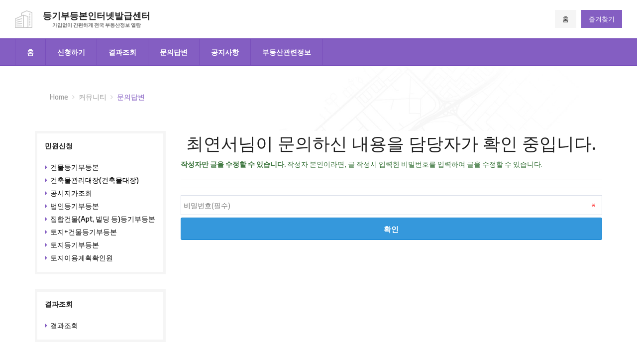

--- FILE ---
content_type: text/html; charset=utf-8
request_url: https://okminwon.kr/bbs/password.php?w=u&bo_table=qna&wr_id=4509&page=
body_size: 28329
content:
<!doctype html>
<html lang="ko" id="html_wrap">
<head>
<meta charset="utf-8">
<link rel="canonical" href="https://www.okminwon.kr/board.php?qna&wr_id=4509" />
<meta property="og:type" content="website">
<meta property="og:url" content="https://www.okminwon.kr/bbs/password.php?w=u&bo_table=qna&wr_id=4509&page=" >
<meta property="og:site_name" content="등기부등본인터넷발급" >
<meta property="og:title" content="법인등기부등본 문의드립니다." >
<meta property="og:image" content="https://okminwon.kr/theme/wminwon/img/logo.png" >
<meta property="og:description" content="[질문] 안녕하세요.

법인등기부등본 '발급용도' 관련하여 문의드립니다.

발급용도 1) 열람용  2) 발급용 으로 구분하여 발급이 가능한데
혹시 용도별로 확인가능한 항목이 다를까요?

공공기관 제출용도로 발급하려 합니다 ![답변] 열람용과 발급용 내용은 같습니다. 공공기관 제출용으로 발급원하시면 발급용으로 제출하시면 되고 신청시 남기는 말에 제출용이라고 기재해주시면 됩니다.">
<meta name="description" content="[질문] 안녕하세요.

법인등기부등본 '발급용도' 관련하여 문의드립니다.

발급용도 1) 열람용  2) 발급용 으로 구분하여 발급이 가능한데
혹시 용도별로 확인가능한 항목이 다를까요?

공공기관 제출용도로 발급하려 합니다 ![답변] 열람용과 발급용 내용은 같습니다. 공공기관 제출용으로 발급원하시면 발급용으로 제출하시면 되고 신청시 남기는 말에 제출용이라고 기재해주시면 됩니다.">
<META name="keywords" content="토지, 건물, 법인, 등기부등본, 열람, 발급, 조회, 연말정산, 부동산, 대법원인터넷등기소, 인터넷등기소, 민원24, 등기부등본열람, 토지이용계획확인원열람, 등기부등본발급, 등기부등본인터넷발급, 공시지가, 공시지가조회, 공동주택가격확인서, 법인등기부등본발급, 건물등기부등본발급, 공동주택가격확인서, 건축물대장, 건축물대장발급, 법인등기부등본, 지적도, 등기부등본열람, 토지이용계획확인원, 토지대장, 인터넷등기부등본발급, 개별공시지가, 건축물대장열람, 부동산등기부등본열람, 공동주택공시가격, 건축물관리대장, 등기사항전부증명서, 건물등기부등본, 토지등기부등본, 지적도, 임야도">
<meta name="viewport" content="width=device-width,initial-scale=1.0,minimum-scale=0,maximum-scale=10,user-scalable=yes">
<meta name="HandheldFriendly" content="true">
<meta name="format-detection" content="telephone=no">
<title>법인등기부등본 문의드립니다.</title>

<link rel="stylesheet" href="https://okminwon.kr/theme/wminwon/css/mobile.css?ver=171222">
<link rel="stylesheet" href="https://okminwon.kr/theme/wminwon/mobile/skin/member/basic/style.css?ver=171222">
<!--[if lte IE 8]>
<script src="https://okminwon.kr/js/html5.js"></script>
<![endif]-->
<script>
// 자바스크립트에서 사용하는 전역변수 선언
var g5_url       = "https://okminwon.kr";
var g5_bbs_url   = "https://okminwon.kr/bbs";
var g5_theme_mobile_url = "https://okminwon.kr/theme/wminwon/mobile";
var g5_is_member = "";
var g5_is_admin  = "";
var g5_is_mobile = "1";
var g5_bo_table  = "qna";
var g5_sca       = "";
var g5_editor    = "";
var g5_cookie_domain = ".okminwon.kr";
</script>
<script src="https://okminwon.kr/js/jquery-1.8.3.min.js"></script>
<script src="https://okminwon.kr/js/jquery.menu.js?ver=171222"></script>
<script src="https://okminwon.kr/js/common.js?ver=171222"></script>
<script src="https://okminwon.kr/js/wrest.js?ver=171222"></script>
<script src="https://okminwon.kr/js/placeholders.min.js"></script>
<link rel="stylesheet" href="https://okminwon.kr/js/font-awesome/css/font-awesome.min.css">
<link href="https://okminwon.kr/theme/wminwon/js/swiper/swiper.min.css" rel="stylesheet">
<script src="https://okminwon.kr/theme/wminwon/js/swiper/swiper.jquery.min.js?ver=171222"></script>
<script src="https://okminwon.kr/theme/wminwon/js/swiper/swiper.extend.user.js?ver=171222"></script>
<script src="https://okminwon.kr/theme/wminwon/js/theme_common.js"></script>

<script src="https://okminwon.kr/js/modernizr.custom.70111.js"></script>

    <!-- Favicon -->
    <link rel="shortcut icon" href="https://okminwon.kr/theme/wminwon/favicon.ico">

    <!-- Google Fonts -->
    <link href="https://fonts.googleapis.com/css?family=Encode+Sans:400,500,600" rel="stylesheet">

    <!-- CSS Global Compulsory -->
    <link rel="stylesheet" href="https://okminwon.kr/theme/wminwon/assets/vendor/bootstrap/bootstrap.min.css">

    <!-- CSS Implementing Plugins -->
    <link rel="stylesheet" href="https://okminwon.kr/theme/wminwon/assets/vendor/icon-awesome/css/font-awesome.min.css">
    <link rel="stylesheet" href="https://okminwon.kr/theme/wminwon/assets/vendor/icon-line/css/simple-line-icons.css">
    <link rel="stylesheet" href="https://okminwon.kr/theme/wminwon/assets/vendor/icon-line-pro/style.css">
    <link rel="stylesheet" href="https://okminwon.kr/theme/wminwon/assets/vendor/icon-hs/style.css">
    <link rel="stylesheet" href="https://okminwon.kr/theme/wminwon/assets/vendor/animate.css">
    <link rel="stylesheet" href="https://okminwon.kr/theme/wminwon/assets/vendor/hs-megamenu/src/hs.megamenu.css">
    <link rel="stylesheet" href="https://okminwon.kr/theme/wminwon/assets/vendor/hamburgers/hamburgers.min.css">
    <link rel="stylesheet" href="https://okminwon.kr/theme/wminwon/assets/vendor/chosen/chosen.css">
    <link rel="stylesheet" href="https://okminwon.kr/theme/wminwon/assets/vendor/slick-carousel/slick/slick.css">
    <link rel="stylesheet" href="https://okminwon.kr/theme/wminwon/assets/vendor/fancybox/jquery.fancybox.min.css">

    <!-- CSS Unify Theme -->
    <link rel="stylesheet" href="https://okminwon.kr/theme/wminwon/assets/css/styles.multipage-real-estate.css">

    <!-- CSS Customization -->
    <link rel="stylesheet" href="https://okminwon.kr/theme/wminwon/assets/css/custom.css">

<!-- FAQ 구조화 데이터(JSON-LD) -->
<script type="application/ld+json">
{
    "@context": "https://schema.org",
    "@type": "FAQPage",
    "mainEntity": [{
        "@type": "Question",
        "name": "안녕하세요.

법인등기부등본 "발급용도" 관련하여 문의드립니다.

발급용도 1) 열람용  2) 발급용 으로 구분하여 발급이 가능한데
혹시 용도별로 확인가능한 항목이 다를까요?

공공기관 제출용도로 발급하려 합니다 !",
        "acceptedAnswer": {
            "@type": "Answer",
            "text": "열람용과 발급용 내용은 같습니다. 공공기관 제출용으로 발급원하시면 발급용으로 제출하시면 되고 신청시 남기는 말에 제출용이라고 기재해주시면 됩니다."
        }
    }]
}
</script>
</head>
<body>

    <!-- Header -->
    <header id="js-header" class="u-header u-header--sticky-top u-header--toggle-section u-header--change-appearance"
            data-header-fix-moment="600"
            data-header-fix-effect="slide">
      <div class="u-header__section g-transition-0_5"
           data-header-fix-moment-exclude="g-mt-0"
           data-header-fix-moment-classes="g-mt-minus-73 g-mt-minus-76--md">
        <!-- Topbar -->
        <div class="g-bg-white">
          <div class="container-fluid g-py-15">
            <div class="row align-items-center">
              <div class="col-2 col-md-4 col-lg-2">
                <!-- Logo -->
                <a class="navbar-brand d-flex align-items-center g-color-main text-uppercase g-text-underline--none--hover" href="/">
                  <span class="g-color-text g-font-size-35 g-line-height-0_7 g-opacity-0_4 mr-4"><i class="icon-real-estate-066 u-line-icon-pro"></i></span>
                  <span class="g-font-weight-600 g-line-height-1_4">
                    등기부등본인터넷발급센터
                    <span class="d-block g-color-text g-font-size-10 text-center">가입없이 간편하게 전국 부동산정보 열람</span>
                  </span>
                </a>
                <!-- End Logo -->
              </div>


              <div class="col-10 col-md-8 col-lg-6 ml-auto">
                <!-- List -->
                <ul class="list-inline float-right mb-0">
                  <li class="list-inline-item">
                    <a class="g-hidden-sm-down u-link-v5 g-color-main g-color-white--hover g-bg-secondary g-bg-primary-dark-v1--hover g-font-weight-500 g-px-15 g-py-10" href="/">홈</a>
                  </li>
                  <li class="list-inline-item">
                    <a class="g-hidden-sm-down u-link-v5 g-color-white g-bg-primary g-bg-primary-dark-v1--hover g-font-weight-500 g-px-15 g-py-10" href="#"  onClick="{window.external.AddFavorite('https://www.okminwon.kr', '등기부등본인터넷발급센터')}">즐겨찾기</a>
                  </li>
                </ul>
                <!-- End List -->
              </div>
            </div>
          </div>
        </div>
        <!-- End Topbar -->

        <nav class="js-mega-menu navbar navbar-expand-lg g-brd-y g-brd-2 g-brd-primary-dark-v1 g-bg-primary g-pa-0">
          <div class="container-fluid">
            <!-- Responsive Toggle Button -->
            <button class="navbar-toggler navbar-toggler-right btn g-line-height-1 g-brd-none g-pa-0" type="button"
                    aria-label="Toggle navigation"
                    aria-expanded="false"
                    aria-controls="navBar"
                    data-toggle="collapse"
                    data-target="#navBar">
              <span class="hamburger hamburger--slider g-px-0" style="margin: 0px; padding: 0px; border: 0px; ">
                <span class="hamburger-box">
                  <span class="hamburger-inner"></span>
                </span>
              </span>
            </button>
            <!-- End Responsive Toggle Button -->



            <!-- Navigation -->
            <div id="navBar" class="collapse navbar-collapse align-items-center order-lg-last g-brd-top g-brd-none--lg g-brd-primary-dark-v1">
              <ul class="navbar-nav g-py-30 g-py-0--lg">
                <li class="nav-item">
                  <a class="nav-link g-color-white g-brd-x--lg g-brd-primary-dark-v1 g-bg-primary-dark-v1--hover g-font-weight-600 g-font-size-default g-px-17 g-px-23--xl g-py-15" href="/">홈</a>
                </li>
                <li class="nav-item">
                  <a class="nav-link g-color-white g-brd-right--lg g-brd-primary-dark-v1 g-bg-primary-dark-v1--hover g-font-weight-600 g-font-size-default g-px-17 g-px-23--xl g-py-15" href="/web/form.html">신청하기</a>
                </li>
                <li class="nav-item">
                  <a class="nav-link g-color-white g-brd-right--lg g-brd-primary-dark-v1 g-bg-primary-dark-v1--hover g-font-weight-600 g-font-size-default g-px-17 g-px-23--xl g-py-15" href="/web/result.html">결과조회</a>
                </li>
                <li class="nav-item">
                  <a class="nav-link g-color-white g-brd-right--lg g-brd-primary-dark-v1 g-bg-primary-dark-v1--hover g-font-weight-600 g-font-size-default g-px-17 g-px-23--xl g-py-15" href="/bbs/board.php?bo_table=qna">문의답변</a>
                </li>
                <li class="nav-item">
                  <a class="nav-link g-color-white g-brd-right--lg g-brd-primary-dark-v1 g-bg-primary-dark-v1--hover g-font-weight-600 g-font-size-default g-px-17 g-px-23--xl g-py-15" href="/bbs/board.php?bo_table=notice">공지사항</a>
                </li>
                <li class="nav-item">
                  <a class="nav-link g-color-white g-brd-right--lg g-brd-primary-dark-v1 g-bg-primary-dark-v1--hover g-font-weight-600 g-font-size-default g-px-17 g-px-23--xl g-py-15" href="/bbs/board.php?bo_table=data">부동산관련정보</a>
                </li>
              </ul>
            </div>
            <!-- End Navigation -->
          </div>
        </nav>
      </div>
    </header>
    <!-- End Header -->
    

	<main>
<div id="wrapper">
    <div id="container_wr">
   
    <div id="container">
	    
	
	<div class='g-px-0'>
<!-- Agent -->
      <div class="container g-pb-30 g-px-0">
	  <!-- Breadcrumbs & Search -->
      <div class="g-bg-cover g-bg-pos-top-center g-bg-img-hero" style="background-image: url(https://okminwon.kr/theme/wminwon/assets/img/bg/map-sketch.jpg);">
        <div class="g-pos-rel g-z-index-1">
          <!-- Breadcrumbs -->
          <div class="container-fluid g-py-50">
            <ul class="u-list-inline g-font-weight-500 mb-2">
              <li class="list-inline-item g-mr-5">
                <a class="u-link-v5 g-color-gray-dark-v5 g-color-main--hover" href="#">Home</a>
                <i class="g-color-gray-light-v2 g-ml-5 fa fa-angle-right"></i>
              </li>
              <li class="list-inline-item g-mr-5">
                <a class="u-link-v5 g-color-gray-dark-v5 g-color-main--hover" href="#">커뮤니티</a>
                <i class="g-color-gray-light-v2 g-ml-5 fa fa-angle-right"></i>
              </li>
              <li class="list-inline-item g-color-primary">
                <span>문의답변</span>
              </li>
            </ul>
          </div>
          <!-- End Breadcrumbs -->
        </div>
      </div>
      <!-- End Breadcrumbs & Search -->
        <div class="row justify-content-center">
          <div class="col-lg-9 order-lg-2 g-mb-70">
	
<div id="pw_confirm" class="mbskin">
    <h1>최연서님이 문의하신 내용을 담당자가 확인 중입니다.</h1>
    <p>
                <strong>작성자만 글을 수정할 수 있습니다.</strong>
        작성자 본인이라면, 글 작성시 입력한 비밀번호를 입력하여 글을 수정할 수 있습니다.
            </p>

    <form name="fboardpassword" action="https://okminwon.kr/bbs/write.php" method="post">
    <input type="hidden" name="w" value="u">
    <input type="hidden" name="bo_table" value="qna">
    <input type="hidden" name="wr_id" value="4509">
    <input type="hidden" name="comment_id" value="">
    <input type="hidden" name="sfl" value="">
    <input type="hidden" name="stx" value="">
    <input type="hidden" name="page" value="0">

    <fieldset>
        <input type="password" name="wr_password" id="pw_wr_password"  placeholder="비밀번호(필수)" required class="frm_input required" maxLength="20">
        <button type="submit" class="btn_submit">확인</button>
    </fieldset>
    </form>
</div>
	          </div>

          <div class="col-md-5 col-lg-3 order-lg-1 g-mb-70">
            <!-- Property Status -->
            <div class="g-bg-secondary g-pa-5 g-mb-30">
              <div class="g-bg-white g-pa-15">
                <h2 class="h6 g-font-weight-600 mb-4">민원신청</h2>

                <ul class="list-unstyled g-font-weight-500 mb-0">
	                                <li class="g-py-2 g-black">
                    <a href="/web/form.html"><i class="mr-1 fa fa-caret-right"></i> <span style="color: black;">건물등기부등본</span></a>
                  </li>
                                    <li class="g-py-2 g-black">
                    <a href="/web/form.html"><i class="mr-1 fa fa-caret-right"></i> <span style="color: black;">건축물관리대장(건축물대장)</span></a>
                  </li>
                                    <li class="g-py-2 g-black">
                    <a href="/web/form.html"><i class="mr-1 fa fa-caret-right"></i> <span style="color: black;">공시지가조회</span></a>
                  </li>
                                    <li class="g-py-2 g-black">
                    <a href="/web/form.html"><i class="mr-1 fa fa-caret-right"></i> <span style="color: black;">법인등기부등본</span></a>
                  </li>
                                    <li class="g-py-2 g-black">
                    <a href="/web/form.html"><i class="mr-1 fa fa-caret-right"></i> <span style="color: black;">집합건물(Apt, 빌딩 등)등기부등본</span></a>
                  </li>
                                    <li class="g-py-2 g-black">
                    <a href="/web/form.html"><i class="mr-1 fa fa-caret-right"></i> <span style="color: black;">토지+건물등기부등본</span></a>
                  </li>
                                    <li class="g-py-2 g-black">
                    <a href="/web/form.html"><i class="mr-1 fa fa-caret-right"></i> <span style="color: black;">토지등기부등본</span></a>
                  </li>
                                    <li class="g-py-2 g-black">
                    <a href="/web/form.html"><i class="mr-1 fa fa-caret-right"></i> <span style="color: black;">토지이용계획확인원</span></a>
                  </li>
                                  </ul>
              </div>
            </div>
            <!-- End Property Status -->

            <!-- Property Type -->
            <div class="g-bg-secondary g-pa-5 g-mb-30">
              <div class="g-bg-white g-pa-15">
                <h2 class="h6 g-font-weight-600 mb-4">결과조회</h2>

                <ul class="list-unstyled g-font-weight-500 mb-0">
                  <li class="g-py-2">
                    <a href="/web/result.html"><i class="mr-1 fa fa-caret-right"></i> <span style="color: black;">결과조회</span></a>
                  </li>
                </ul>
              </div>
            </div>
            <!-- End Property Type -->
            
            <!-- Property Type -->
            <div class="g-bg-secondary g-pa-5 g-mb-30">
              <div class="g-bg-white g-pa-15">
                <h2 class="h6 g-font-weight-600 mb-4">커뮤니티</h2>

                <ul class="list-unstyled g-font-weight-500 mb-0">
                  <li class="g-py-2">
                    <a href="/bbs/board.php?bo_table=notice"><i class="mr-1 fa fa-caret-right"></i> <span style="color: black;">공지사항</span></a>
                                        <span class="float-right g-color-gray-dark-v5 g-font-size-13">(5)</span>
                  </li>
                  <li class="g-py-2">
                    <a href="/bbs/board.php?bo_table=qna"><i class="mr-1 fa fa-caret-right"></i> <span style="color: black;">문의답변</span></a>
                                        <span class="float-right g-color-gray-dark-v5 g-font-size-13">(2,157)</span>
                  </li>
                  <li class="g-py-2">
                    <a href="/bbs/board.php?bo_table=info"><i class="mr-1 fa fa-caret-right"></i> <span style="color: black;">부동산관련정보</span></a>
                                        <span class="float-right g-color-gray-dark-v5 g-font-size-13">(6)</span>
                  </li>
                </ul>
              </div>
            </div>
          </div>        </div>
      </div>
      <!-- End Agent -->
	</div>
		
    </div>
</div>

</div>
	</main>


<!-- Footer -->
    <footer class="container g-pt-100 g-pb-70">
      <div class="row">
        <div class="col-md-3 text-center text-md-left g-mb-30">
          <!-- Logo -->
          <a class="d-block d-lg-flex align-items-center g-color-main text-uppercase g-text-underline--none--hover g-mb-30" href="/">
            <span class="g-color-text g-font-size-35 g-line-height-0_7 g-opacity-0_4 mr-4"><i class="icon-real-estate-066 u-line-icon-pro"></i></span>
            <span class="d-block g-font-weight-600 g-line-height-1_4">
              등기부등본인터넷발급센터
              <span class="d-block g-color-text g-font-size-10 text-center">가입없이 간편하게 전국 부동산정보 열람</span>
            </span>
          </a>
          
          <!-- End Logo -->

        </div>

        <div class="col-md-6 text-center g-mb-30">
          <span class="d-block g-color-text g-font-size-13 mb-4">&#169; 등기부등본인터넷발급센터. All Rights Reserved. 2013 - 2018</span>

          <!-- Footer - List -->
          <ul class="list-inline mb-5">
            <li class="list-inline-item mx-3"><a class="u-link-v5 g-color-main g-color-primary--hover g-font-weight-500" href="/web/form.html">신청하기</a></li>
            <li class="list-inline-item mx-3"><a class="u-link-v5 g-color-main g-color-primary--hover g-font-weight-500" href="/web/result.html">결과조회</a></li>
            <li class="list-inline-item mx-3"><a class="u-link-v5 g-color-main g-color-primary--hover g-font-weight-500" href="/bbs/board.php?bo_table=qna">문의답변</a></li>
            <li class="list-inline-item mx-3"><a class="u-link-v5 g-color-main g-color-primary--hover g-font-weight-500" href="/bbs/board.php?bo_table=notice">공지사항</a></li>
            <li class="list-inline-item mx-3"><a class="u-link-v5 g-color-blue g-color-primary--hover g-font-weight-500" href="/web/privacy.html">개인정보취급방침</a></li>
          </ul>
          <!-- End Footer - List -->

          <!-- Go to Top -->
          <a class="js-go-to u-go-to-v3 g-width-40 g-height-40 g-color-primary" href="#"
             data-offset-top="400"
             data-compensation="#js-header"
             data-show-effect="zoomIn">
            <i class="g-brd-gray-light-v3 g-brd-primary--hover rounded-0 fa fa-long-arrow-up"></i>
          </a>
          <!-- End Go to Top -->
        </div>

        <div class="col-md-3 text-center g-mb-30">
                            <span class="d-block g-color-text g-font-size-11 text-center">상호 : <b>등기부등본인터넷발급센터</b></span>
                <span class="d-block g-color-text g-font-size-11 text-center">사업자등록번호 : <b>588-40-01373</b></span>
                <span class="d-block g-color-text g-font-size-11 text-center">통신판매업신고 : <b>2025-서울서초-3409</b></span>
                      <!--<h3 class="g-font-weight-600 g-font-size-13 text-uppercase">Follow us on:</h3>-->

          <!-- Social Icons -->
          <!--<ul class="list-inline mb-0">
            <li class="list-inline-item g-mx-2">
              <a class="u-icon-v2 g-width-35 g-height-35 g-brd-gray-light-v3 g-brd-primary--hover g-color-gray-dark-v5 g-color-white--hover g-bg-transparent g-bg-primary-dark-v1--hover g-font-size-13" href="#">
                <i class="fa fa-facebook"></i>
              </a>
            </li>
            <li class="list-inline-item g-mx-2">
              <a class="u-icon-v2 g-width-35 g-height-35 g-brd-gray-light-v3 g-brd-primary--hover g-color-gray-dark-v5 g-color-white--hover g-bg-transparent g-bg-primary-dark-v1--hover g-font-size-13" href="#">
                <i class="fa fa-twitter"></i>
              </a>
            </li>
            <li class="list-inline-item g-mx-2">
              <a class="u-icon-v2 g-width-35 g-height-35 g-brd-gray-light-v3 g-brd-primary--hover g-color-gray-dark-v5 g-color-white--hover g-bg-transparent g-bg-primary-dark-v1--hover g-font-size-13" href="#">
                <i class="fa fa-tumblr"></i>
              </a>
            </li>
            <li class="list-inline-item g-mx-2">
              <a class="u-icon-v2 g-width-35 g-height-35 g-brd-gray-light-v3 g-brd-primary--hover g-color-gray-dark-v5 g-color-white--hover g-bg-transparent g-bg-primary-dark-v1--hover g-font-size-13" href="#">
                <i class="fa fa-pinterest-p"></i>
              </a>
            </li>
            <li class="list-inline-item g-mx-2">
              <a class="u-icon-v2 g-width-35 g-height-35 g-brd-gray-light-v3 g-brd-primary--hover g-color-gray-dark-v5 g-color-white--hover g-bg-transparent g-bg-primary-dark-v1--hover g-font-size-13" href="#">
                <i class="fa fa-google-plus"></i>
              </a>
            </li>
          </ul>-->
          <!-- End Social Icons -->
        </div>
      </div>
    </footer>
    <!-- End Footer -->
    


    <!-- JS Global Compulsory -->
    <script src="https://okminwon.kr/theme/wminwon/assets/vendor/jquery/jquery.min.js"></script>
    <script src="https://okminwon.kr/theme/wminwon/assets/vendor/jquery-migrate/jquery-migrate.min.js"></script>
    <script src="https://okminwon.kr/theme/wminwon/assets/vendor/popper.min.js"></script>
    <script src="https://okminwon.kr/theme/wminwon/assets/vendor/bootstrap/bootstrap.min.js"></script>

    <!-- JS Implementing Plugins -->
    <script src="https://okminwon.kr/theme/wminwon/assets/vendor/hs-megamenu/src/hs.megamenu.js"></script>
    <script src="https://okminwon.kr/theme/wminwon/assets/vendor/jquery-ui/ui/widget.js"></script>
    <script src="https://okminwon.kr/theme/wminwon/assets/vendor/jquery-ui/ui/widgets/menu.js"></script>
    <script src="https://okminwon.kr/theme/wminwon/assets/vendor/jquery-ui/ui/widgets/mouse.js"></script>
    <script src="https://okminwon.kr/theme/wminwon/assets/vendor/jquery-ui/ui/widgets/slider.js"></script>
    <script src="https://okminwon.kr/theme/wminwon/assets/vendor/chosen/chosen.jquery.js"></script>
    <script src="https://okminwon.kr/theme/wminwon/assets/vendor/slick-carousel/slick/slick.js"></script>
    <script src="https://okminwon.kr/theme/wminwon/assets/vendor/fancybox/jquery.fancybox.min.js"></script>

    <!-- JS Unify -->
    <script src="https://okminwon.kr/theme/wminwon/assets/js/hs.core.js"></script>
    <script src="https://okminwon.kr/theme/wminwon/assets/js/components/hs.header.js"></script>
    <script src="https://okminwon.kr/theme/wminwon/assets/js/helpers/hs.hamburgers.js"></script>
    <script src="https://okminwon.kr/theme/wminwon/assets/js/components/hs.dropdown.js"></script>
    <script src="https://okminwon.kr/theme/wminwon/assets/js/components/hs.slider.js"></script>
    <script src="https://okminwon.kr/theme/wminwon/assets/js/components/hs.select.js"></script>
    <script src="https://okminwon.kr/theme/wminwon/assets/js/components/hs.carousel.js"></script>
    <script src="https://okminwon.kr/theme/wminwon/assets/js/components/hs.popup.js"></script>
    <script src="https://okminwon.kr/theme/wminwon/assets/js/components/hs.go-to.js"></script>

    <!-- JS Customization -->
    <script src="https://okminwon.kr/theme/wminwon/assets/js/custom.js"></script>

    <!-- JS Plugins Init. -->
    <script>
      $(document).on('ready', function () {
        // initialization of header
        $.HSCore.components.HSHeader.init($('#js-header'));
        $.HSCore.helpers.HSHamburgers.init('.hamburger');

        // initialization of HSMegaMenu component
        $('.js-mega-menu').HSMegaMenu({
          event: 'hover',
          pageContainer: $('.container'),
          breakpoint: 991
        });

        // initialization of HSDropdown component
        $.HSCore.components.HSDropdown.init($('[data-dropdown-target]'), {
          afterOpen: function () {
            $(this).find('input[type="search"]').focus();
          }
        });

        // initialization of range slider
        $.HSCore.components.HSSlider.init('#rangeSlider1');

        // initialization of custom select
        $.HSCore.components.HSSelect.init('.js-custom-select');

        // initialization of carousel
        $.HSCore.components.HSCarousel.init('[class*="js-carousel"]');

        // initialization of popups
        $.HSCore.components.HSPopup.init('.js-fancybox');

        // initialization of go to
        $.HSCore.components.HSGoTo.init('.js-go-to');
      });
    </script>




<!-- ie6,7에서 사이드뷰가 게시판 목록에서 아래 사이드뷰에 가려지는 현상 수정 -->
<!--[if lte IE 7]>
<script>
$(function() {
    var $sv_use = $(".sv_use");
    var count = $sv_use.length;

    $sv_use.each(function() {
        $(this).css("z-index", count);
        $(this).css("position", "relative");
        count = count - 1;
    });
});
</script>
<![endif]-->


 

<!-- 공통 적용 스크립트 , 모든 페이지에 노출되도록 설치. 단 전환페이지 설정값보다 항상 하단에 위치해야함 --> 
<script type="text/javascript" src="//wcs.naver.net/wcslog.js"></script>
<script type="text/javascript"> 
if (!wcs_add) var wcs_add={};
wcs_add["wa"] = "s_3fcc02065f3b";
if (!_nasa) var _nasa={};
wcs.inflow();
wcs_do(_nasa);
</script>

</body>
</html>


--- FILE ---
content_type: text/css
request_url: https://okminwon.kr/theme/wminwon/css/mobile.css?ver=171222
body_size: 29428
content:
@charset "utf-8";

/* 초기화 */
html {overflow-y:scroll;height:100%;min-width:320px}
body {margin:0;padding:0;font-size:0.75em;background:#f1f3f6;height:100%}
body, h1, h2, h3, h4, h5, h6, input, button, textarea, select{font-family:'Malgun Gothic', dotum, sans-serif}
html, h1, h2, h3, h4, h5, h6, form, fieldset, img {margin:0;padding:0;border:0}
h1, h2, h3, h4, h5, h6 {font-size:1em}
article, aside, details, figcaption, figure, footer, header, hgroup, menu, nav, section {display:block}
legend {position:absolute;font-size:0;line-height:0;text-indent:-9999em;overflow:hidden}
label, input, button, select, img {vertical-align:middle}
input, button {margin:0;padding:0;font-size:1em}
button {cursor:pointer}
input[type=text], input[type=password], input[type=submit], input[type=image], button {font-size:1em;-webkit-appearance:none}
textarea, select {font-size:1em;font-family:dotum}
textarea {border-radius:0;-webkit-appearance:none}
select {margin:0;background:none}
p {margin:0;padding:0;word-break:break-all}
hr {display:none}
pre {overflow-x:scroll;font-size:1.1em}
a {color:#000;text-decoration:none}
ul,li,dl,dt,dd {list-style:none;padding:0;margin:0}

*, :after, :before {
-webkit-box-sizing:border-box;
-moz-box-sizing:border-box;
box-sizing:border-box
}


/* 팝업레이어 */
#hd_pop {position:relative;width:100%;height:0;margin:0 auto;z-index:1000}
#hd_pop h2 {position:absolute;font-size:0;text-indent:-9999em;line-height:0;overflow:hidden}
.hd_pops {position:absolute;border:1px solid #e9e9e9;background:#fff}
.hd_pops img {max-width:100%;height:auto}
.hd_pops_con {}
.hd_pops_footer {padding:10px 0;background:#000;color:#fff;text-align:right}
.hd_pops_footer button {margin-right:5px;padding:5px 10px;border:0;background:#393939;color:#fff}

/* 상단 레이아웃 */
#hd {position:relative;background:#fff}
#hd:after {display:block;visibility:hidden;clear:both;content:""}
#hd_h1 {position:absolute;font-size:0;text-indent:-9999em;line-height:0;overflow:hidden}

#hd_wrapper {position:relative;margin:0 auto;max-width:1240px;padding:25px 20px;background:#fff}
#hd_wrapper:after {display:block;visibility:hidden;clear:both;content:""}

#logo {float:left;margin-top:10px}

/*gnb 공통*/
.gnb_wrap {background:#1cc48f}
#gnb {position:relative;max-width:1200px;width:100%;margin:0 auto;-webkit-box-shadow:0 4px 4px rgba(0,0,0,0.02);-moz-box-shadow:0 4px 4px rgba(0,0,0,0.02);box-shadow:0 4px 4px rgba(0,0,0,0.02);transition: background 0.1s ease}
#gnb h2 {position:absolute;font-size:0;line-height:0;overflow:hidden}
#gnb_bar {position:relative;padding-left:50px} /*pc, mobile 공통 gnb*/
.gnb_inner {padding:0 20px 0 0;white-space:nowrap;overflow:hidden}

.gnb_1dul {font-size:1.2em;padding:0}
.gnb_1dul:after {display:block;visibility:hidden;clear:both;content:""}
.gnb_1dli {position:relative;display:inline-block;line-height:50px}
.gnb_1da {display:inline;padding:0 10px;font-weight:bold;color:#fff;text-decoration:none;text-align:center;text-overflow:ellipsis;white-space:nowrap}
.gnb_2da {display:inline;padding:0 10px;line-height:40px;color:#0b0b0b;text-align:left;text-decoration:none}
.gnb_2da:hover {background:#f9f9f9;-moz-transition: all 0.3s ease-out;-o-transition: all 0.3s ease-out;transition: all 0.3s ease-out}
.gnb_2da:focus, .gnb_2da:hover {color:#0b0b0b}
.gnb_sl:after {content:"";position:absolute;left:0;bottom:0;width:100%;border-bottom:3px solid #98dcc6}

.gnb_menu_btn {position:absolute;left:0;right:0;width:50px;height:50px;font-size:22px;background:#0fb480;color:#fff;border:0;vertical-align:top;z-index:9}
.gnb_empty {padding:6px 0;width:100%;text-align:center;line-height:2.7em;color:#0b0b0b}
.gnb_empty a {color:#0b0b0b;text-decoration:underline}
.gnb_al_ul .gnb_empty,
.gnb_al_ul .gnb_empty a {color:#555}

/* Mobile gnb */
#gnb .swiper-slide {width:auto}

/* PC gnb */
#gnb_all {display:none;position:absolute;width:100%;z-index:99999}
#gnb_all .gnb_al_ul:after {display:block;visibility:hidden;clear:both;content:""}
#gnb_all .gnb_al_ul {background:#fff;border:1px solid #1cc48f;
-webkit-box-shadow:0 2px 5px rgba(0,0,0,0.1);
-moz-box-shadow:0 2px 5px rgba(0,0,0,0.1);
box-shadow:0 2px 5px rgba(0,0,0,0.1)}
#gnb_all .gnb_al_li {float:left;width:16.6%;min-height:200px;padding:5px;background:#fff;border-bottom:1px solid #f6f7f9}
#gnb_all .gnb_al_li:nth-child(6n) {width:17%;border-right:0}
#gnb_all .gnb_al_li:after {display:block;visibility:hidden;clear:both;content:""}
#gnb_all .gnb_al_li .gnb_al_a {font-size:1.2em;padding:10px;display:block;position:relative;margin-bottom:10px;font-weight:bold;color:#3f4156}
#gnb_all .gnb_al_li li {padding-left:10px;line-height:2em}
#gnb_all .gnb_al_li li i {color:#9ca6cc}
#gnb_all .gnb_al_li li a {color:#555}

.gnb_close_btn {position:absolute;top:-50px;left:0px;width:50px;height:51px;background:#fff;color:#0b0b0b;vertical-align:top;font-size:22px;border:1px solid #1cc48f;border-bottom:0}

/* 검색 */
.hd_sch_wr {display:inline-block;float:left;margin-left:30px}
#hd_sch {text-align:center}
#hd_sch h2 {position:absolute;font-size:0;text-indent:-9999em;line-height:0;overflow:hidden}
#hd_sch form {position:relative}
#hd_sch #sch_stx {width:520px;height:45px;padding-left:10px;border:1px solid #1cc48f;background:#fff}
#hd_sch #sch_submit {position:absolute;top:0;right:0;width:40px;height:45px;border:0;cursor:pointer;color:#1cc48f;background:transparent;font-size:1.25em}

.hd_nb {padding:10px 20px}
.hd_nb:after {display:block;visibility:hidden;clear:both;content:""}
.hd_nb li {font-size:1.083em;font-weight:bold}
.hd_nb li a {display:block;color:#525d71;padding:10px 0;text-align:left}
.hd_nb li i {margin-right:5px;font-size:15px;color:#99abc5}

.hd_nb .hd_visit {position:relative}
.hd_nb .visit_num {display:inline-block;height:18px;line-height:16px;padding:0 5px;border-radius:10px;font-weight:normal;background:#1cc48f;color:#fff;text-align:center}
.hd_nb .visit_btn {position:absolute;right:0;top:10px;display:inline-block;width:20px;height:20px;border:0;background:transparent;color:#000;text-align:right}
.hd_nb .visit_open {background:url('../img/mobile/angle_ico.png') 0 0 no-repeat}
.hd_nb .visit_close {background:url('../img/mobile/angle_ico.png') 0 -20px no-repeat}
.hd_nb .oa_close {display:none}

/* 텍스트 크기 조절 */
#text_size {display:block;margin:0 10px 20px;padding:10px 20px;background:#1cc48f;text-align:center}
#text_size h2 {width:0;height:0;font-size:0;line-height:0;overflow:hidden}
#text_size button {display:inline-block;height:35px;width:35px;margin:0 2px;text-indent:-9999px;border-radius:30px;border:0}

#text_size #size_down {background:url('../img/fct_small.png') #59d0aa center no-repeat;background-size:auto 20px}
#text_size #size_def {background:url('../img/fct_basic.png') #59d0aa center no-repeat;background-size:auto 20px}
#text_size #size_up {background:url('../img/fct_large.png') #59d0aa center no-repeat;background-size:auto 20px}

#text_size #size_down.ft_status,
#text_size #size_def.ft_status,
#text_size #size_up.ft_status {background-color:#fff}

.ts_down2 {font-size:0.67em !important}
.ts_down1 {font-size:0.83em !important}
.ts_def {font-size:1em !important}
.ts_up1 {font-size:1.167em !important}
.ts_up2 {font-size:1.3em !important}


/* 중간 레이아웃 */
#wrapper {}
#wrapper:after {display:block;visibility:hidden;clear:both;content:""}
#container {position:relative;width:100%}
#container_inner {position:relative;margin:0 auto 20px;max-width:1200px}
#container_inner:after {display:block;visibility:hidden;clear:both;content:""}
#container_title {font-size:1.4em;font-weight:bold;padding:0 0 10px;line-height:30px;color:#333}


#tnb {display:inline-block;float:right;margin-top:10px;height:35px}
#tnb > a {display:inline-block;float:left;margin-right:5px;padding:0 10px;line-height:32px;border:1px solid #dbe1e9;border-radius:3px}
#tnb > a.adm_btn {background:#f01227;border:1px solid #f01227;color:#fff}

#gal_tab {clear:both;position:relative;height:auto;margin-bottom:20px;background:#fff;border:1px solid #d9dee9}
#gal_tab:after, #gal_tab h2:after {display:block;visibility:hidden;clear:both;content:""}
#gal_tab h2 {position:relative;display:block;margin-left:15px;padding:15px 0;text-align:left;border-bottom:0;font-size:1.2em;font-weight:bold;cursor:pointer}

#gal_tab .lt_more {position:absolute;top:14px;right:10px;display:block;padding:2px 5px;line-height:15px;color:#17bb9c;border-radius:30px;text-align:center;border:1px solid #17bb9c;font-size:11px;font-weight:bold}
#gal_tab .lt_more:hover {background:#17bb9c;color:#fff;border-color:#13ad90}


/* 모바일 검색창 팝업 */
#m_sch ,
#tnb .sch_more {display:none}

.btn_top li {display:inline-block}
.btn_top a,.btn_top .btn_submit {line-height:30px;padding: 0 10px;border-radius:3px}
.btn_top .btn_cancel,.btn_top .btn_b01 {border:1px solid #ccc;background:none;color:#666;line-height:28px;background:#fff}
.fixed {position:fixed;top:0;right:0;z-index:999}
#container_title.fixed {width:100%}

#con_left {float:left;width:74.5%;min-height:400px;margin-top:20px;margin-right:1.5%}
#con_left #index_content {display:inline-block;width:100%}
#con_right {float:right;width:24%;margin-top:20px;border:1px solid #e6ecef;background:#fff}

.m_side_ct, #user_menu {display:none} /* 1024px 이하 모바일 우측 사이드메뉴 */
.gnb_mobile, #m_gnb_all {display:none} /* 1024px 이하 모바일 좌측 사이드메뉴 */


/*--- 반응형 ---*/

#mobile-indicator {display: none}

@media (max-width:1024px){
	#mobile-indicator {display:block}
	#hd_wrapper, #container {padding:0 2%}
	#con_left {width:100%;padding-right:0}
	#con_right, .hd_sch_wr {display:none}
	.m_side_ct {display:block;float:right;margin:5px 0 0 5px;padding:9px 5px;border:0;background:transparent;font-size:1.4em;vertical-align:baseline}
	#tnb {margin:7px 0}
	#tnb .sch_more {display:block;border:0;padding:5px 8px;background:transparent;font-size:1.4em}

	#m_sch {display:inline-block}
	#m_hd_sch{display:none;position:absolute;top:0;left:0;width:100%;background:#fff;padding-top:10px;z-index:9999;
	-webkit-box-shadow:0 2px 30px rgba(0,0,0,0.4);
	-moz-box-shadow:0 2px 30px rgba(0,0,0,0.4);
	box-shadow:0 2px 30px rgba(0,0,0,0.4)}
	#m_hd_sch form {position:relative;padding:10px}
	#m_hd_sch input {border:1px solid #1cc48f;padding:5px;height:44px;width:100%}
	#m_hd_sch button#sch_submit {position:absolute;right:10px;top:10px;padding:13px;border:0;background:transparent;font-size:1.25em;color:#1cc48f}
	.sch_more_close {width:100%;padding:10px;text-align:center;border:0;background:#f6f9fb;border-bottom:1px solid #e8ebef;border-top:1px solid #e8ebef}

	#logo {margin:5px 0}

	/* 1024px 이하 모바일 우측 사이드메뉴 */
	#user_menu{display:none;position:fixed;top:0;left:0;width:100%;height:100%;cursor:pointer;z-index:9998;background-color:rgba(0, 0, 0, 0.5);overflow-y:auto;-webkit-box-shadow:0 0 5px rgba(55,55,5,0.4);-moz-box-shadow:0 0 5px rgba(55,55,5,0.4);box-shadow:0 0 5px rgba(55,55,5,0.4)}
	#user_menu .user_menu_inner{position:absolute;top:0;right:0;width:280px;height:100%;overflow-y:auto;background:#fff}
	#user_close {position:absolute;top:0;right:280px;height:50px;width:50px;margin:0;font-size:22px;border:0;background:transparent;color:#fff;overflow:hidden}

 	/* PC, Mobile 공통 gnb */
 	#gnb_bar {transition:background 0.1s ease}
	#gnb_1 .gnb_1da,
	#gnb_1 .gnb_2da {display:block}

	/* 1024px 이하 모바일 좌측 사이드메뉴 */
	.bg {display:none;position:fixed;top:0;left:0;width:100%;height:100%;cursor:pointer;z-index:9998;background-color:rgba(0, 0, 0, 0.5);overflow-y:auto;-webkit-box-shadow:0 0 5px rgba(55,55,5,0.4);-moz-box-shadow:0 0 5px rgba(55,55,5,0.4);box-shadow:0 0 5px rgba(55,55,5,0.4)}

	#m_gnb_all .m_gnb_side {position:absolute;top:0;width:280px;height:100%;overflow-y:auto;z-index:9999;background:#fff}
	#m_gnb_all .gnb_1dul {font-size:1.2em;padding:0}
	#m_gnb_all .gnb_1dli {width:100%;position:relative;padding:0;line-height:52px}
	#m_gnb_all .gnb_1dli button {position:absolute;top:5px;right:0;width:40px;height:40px;overflow:hidden;border:0;background:url('../img/mobile/gnb_bg.png') no-repeat center;text-indent:-9999px}
	#m_gnb_all .gnb_1dli button.btn_gnb_cl {background:url('../img/mobile/gnb_bg2.png') no-repeat center}
	#m_gnb_all .gnb_1da {display:block;text-align:left;padding:0 20px;color:#000}

	#m_gnb_all .gnb_2dul {display:none}
	#m_gnb_all .gnb_2da {background:url('../img/mobile/gnb_m_bg.png') 20px center no-repeat;padding-left:35px}

	#m_gnb_close {position:absolute;top:0;left:280px;height:50px;width:50px;margin:0;font-size:22px;border:0;background:transparent;color:#fff;overflow:hidden}

	#m_gnb_empty {padding:20px 0;color:#fff;text-align:center;line-height:2em}
	#m_gnb_empty a {display:inline;text-decoration:underline}
}

@media (max-width:980px){
	#mobile-indicator {display:block}
	#con_left #index_content {margin:0}
}

@media (max-width:720px){
	#mobile-indicator {display:block}
	#hd_wrapper {height:50px}
	#con_left, #con_right {width:100%;margin-top:4%}
	#pc_gnb_all {display:none} /* PC gnb 하위메뉴 팝업 */
	.gnb_mobile {display:block}
	#m_gnb {display:block}
}

@media (max-width:500px){
	#mobile-indicator {display:block}
	#container {padding:0}
	#container_title {padding:0 2% 10px;border-bottom:1px solid #dbdcde}
	#index_content {padding:0 2%}
	#tnb > a.adm_btn {display:none}
	#alarm {position:inherit}
	#my_alarm_list {width:96%;margin:2%}
	#my_alarm_list:after {display:none}
}


/* 하단 레이아웃 */
#ft {border-top:1px solid #d9dee9;padding:0px 10px 10px}
#ft h1 {width:0;height:0;font-size:0;line-height:0;overflow:hidden}
#ft p {margin:0;padding:10px 0;line-height:1.8em}

#ft_copy {padding:10px;line-height:2em;text-align:center;color:#777}
#ft_copy #ft_company {text-align:center}
#ft_copy #ft_company a {display:inline-block;padding:0 5px;line-height:1em;color:#677f91}
#ft_copy #ft_company a:first-child {border:0}
#ft_copy b {color:inherit}
#ft_copy a {color:inherit;text-decoration:none}

#top_btn {position:fixed;bottom:10px;right:10px;width:40px;height:40px;line-height:36px;border:2px solid #333;background:rgba(255,255,255,0.6);color:#333;text-align:center;font-size:15px;z-index:99}
#device_change {display:block;line-height:40px;border:1px solid #3a3a3a;border-radius:2em;color:#777;font-size:1em;text-decoration:none;text-align:center}

/* 게시물 선택복사 선택이동 */
#copymove {}
.copymove_current {float:right;color:#ff3061}
.copymove_currentbg {background:#f4f4f4}
#copymove .tbl_head01 {margin-top:10px}
#copymove td {background:#fff}
#copymove .win_btn {margin:10px}

/* 화면낭독기 사용자용 */
#hd_login_msg {position:absolute;top:0;left:0;width:0;height:0;overflow:hidden}
.msg_sound_only, .sound_only {display:inline-block;position:absolute;top:0;left:0;margin:0 !important;padding:0 !important;width:1px !important;height:1px !important;font-size:0 !important;line-height:0 !important;overflow:hidden}

/* 본문 바로가기 */
.to_content a {z-index:100000;position:absolute;top:0;left:0;width:0;height:0;font-size:0;line-height:0;overflow:hidden}

/* 이미지 등비율 리사이징 */
.img_fix {width:100%;height:auto}

/* 캡챠 자동등록(입력)방지 기본 -pc */
#captcha {position:relative;margin-top:10px}
#captcha legend {position:absolute;margin:0;padding:0;font-size:0;line-height:0;text-indent:-9999em;overflow:hidden}
#captcha #captcha_img {height:40px;border:1px solid #898989;vertical-align:top;padding:0;margin:0}
#captcha #captcha_mp3 {margin:0;padding:0;width:40px;height:40px;border:0;background:transparent;vertical-align:middle;overflow:hidden;cursor:pointer;width:40px;height:40px;background:url('../../../img/captcha2.png') no-repeat;text-indent:-999px;border-radius:3px}
#captcha #captcha_reload {margin:0;padding:0;width:40px;height:40px;border:0;background:transparent;vertical-align:middle;overflow:hidden;cursor:pointer;background:url('../../../img/captcha2.png') no-repeat 0 -40px;text-indent:-999px;border-radius:3px}
#captcha #captcha_key {margin:0 0 0 3px;padding:0 5px;width:90px;height:40px;border:1px solid #ccc;background:#fff;font-size:1.333em;font-weight:bold;text-align:center;border-radius:3px;vertical-align:top}
#captcha #captcha_info {display:block;margin:3px 0 5px ;font-size:0.95em;letter-spacing:-0.1em}

/* 캡챠 자동등록(입력)방지 기본 - mobile */
#captcha.m_captcha audio {display:block;margin:0 0 5px}

/* 구글리캡챠 크기 조정 scale */
#captcha.recaptcha {width:213px;height:55px;overflow:hidden}
#rc-imageselect, .g-recaptcha {transform:scale(0.7);-webkit-transform:scale(0.7);transform-origin:0 0;-webkit-transform-origin:0 0}

/* ckeditor 태그 기본값 */
#bo_v_con ul {display:block;list-style-type:disc;margin-top:1em;margin-bottom:1em;margin-left:0;margin-right:0;padding-left:40px}
#bo_v_con ol {display:block;list-style-type:decimal;margin-top:1em;margin-bottom:1em;margin-left:0;margin-right:0;padding-left:40px}
#bo_v_con li {display:list-item}

/*단축키일람 */
.cke_sc {text-align:right}
.btn_cke_sc {background:#333;color:#fff;padding:5px;border:none}
.cke_sc_def {margin:0 0 5px;padding:10px;border:1px solid #ccc;background:#f7f7f7;text-align:center}
.cke_sc_def dl {margin:0 0 5px;text-align:left;zoom:1}
.cke_sc_def dl:after {display:block;visibility:hidden;clear:both;content:""}
.cke_sc_def dt, .cke_sc_def dd {float:left;margin:0;padding:5px 0;border-bottom:1px solid #e9e9e9}
.cke_sc_def dt {width:50%;font-weight:bold}
.cke_sc_def dd {width:50%}
.btn_cke_sc_close {background:#333;padding:5px;border:none;color:#fff}

/* 버튼 */
.btn{display:inline-block;padding:0 5px;height:30px;line-height:30px;border-radius:3px}
a.btn01 {display:inline-block;background:#ddd;color:#444;text-decoration:none;vertical-align:middle}
a.btn01:focus, a.btn01:hover {text-decoration:none}
button.btn01 {display:inline-block;margin:0;padding:7px;border:1px solid #ccc;background:#fafafa;color:#000;text-decoration:none}
a.btn02 {display:inline-block;border:1px solid #3b3c3f;background:#4b545e;color:#fff;text-decoration:none;vertical-align:middle}
a.btn02:focus, .btn02:hover {text-decoration:none}
button.btn02 {display:inline-block;margin:0;padding:7px;border:1px solid #3b3c3f;background:#4b545e;color:#fff;text-decoration:none}

.btn_confirm {} /* 서식단계 진행 */
.btn_submit {height:40px;line-height:35px;padding:0 10px;color:#fff;cursor:pointer;border:1px solid #1585d1;background:#3598dc;border-radius:3px}
.full_btn_submit {width:100%;height:40px;line-height:35px;padding:0 10px;color:#fff;cursor:pointer;border:1px solid #1585d1;background:#3598dc}

a.btn_cancel {display:inline-block;background:#fff;color:#656565;border:1px solid #ccc;height:40px;line-height:40px;padding:0 15px;font-weight:bold;border-radius:3px;text-decoration:none;vertical-align:bottom}
button.btn_cancel {display:inline-block;background:#969696;color:#fff;text-decoration:none;vertical-align:middle}
a.btn_frmline, button.btn_frmline {display:inline-block;padding:0 5px;height:40px;border:0;background:linear-gradient(#fff, #ecf1f3);border:1px solid #c7d2d8;border-radius:3px;color:#fff;text-decoration:none;vertical-align:top} /* 우편번호검색버튼 등 */
a.btn_frmline {}
button.btn_frmline {font-size:1em}

/* 게시판용 버튼 */
a.btn_b01, .btn_b01 {display:inline-block;background:#fff;border:1px solid #dedede;color:#0b0b0b;text-decoration:none;vertical-align:middle}
.btn_b01:hover, .btn_b01:hover {}
a.btn_b02, .btn_b02 {display:inline-block;background:#3598dc;padding:0 10px;border:1px solid #2085cb;color:#fff;text-decoration:none;vertical-align:middle}
a.btn_b02:hover, .btn_b02:hover {}
a.btn_b03, .btn_b03 {display:inline-block;background:#fff;padding:0 10px;border:1px solid #dedede;color:#000;text-decoration:none;vertical-align:middle}
a.btn_b03:hover, .btn_b03:hover {}
a.btn_b04, .btn_b04 {display:inline-block;background:#fff;border:1px solid #ccc;color:#707070;text-decoration:none;vertical-align:middle}
a.btn_b04:hover, .btn_b04:hover {color:#333;background:#f9f9f9}
a.btn_b05, .btn_b05 {display:inline-block;background:#fff;border:1px solid #3598dc;color:#3598dc;text-decoration:none;vertical-align:middle}
a.btn_b05:hover, .btn_b05:hover {}
a.btn_admin, .btn_admin {display:inline-block;background:#f01227;border:1px solid #f01227;color:#fff;text-decoration:none;vertical-align:middle} /* 관리자 전용 버튼 */
.btn_admin:hover, a.btn_admin:hover {background:#ff3746}

/* 기본테이블 */
.tbl_wrap {margin:0 10px 10px}
.tbl_wrap table {width:100%;border-collapse:collapse;border-spacing:0 5px;border:1px solid #d9dee9}
.tbl_wrap caption {padding:10px 0;color:#4b8b99;font-weight:bold;text-align:left}

.tbl_head01 {}
.tbl_head01 caption {padding:0 0 10px;color:#777;text-align:left}
.tbl_head01 thead th {padding:10px 0;font-weight:normal;text-align:center;border-bottom:1px solid #d9dee9;background:#fff}
.tbl_head01 thead a {color:#383838}
.tbl_head01 thead th input {vertical-align:top} /* middle 로 하면 게시판 읽기에서 목록 사용시 체크박스 라인 깨짐 */
.tbl_head01 tfoot th {border-top:1px solid #666;border-bottom:1px solid #666;background:#484848;color:#fff}
.tbl_head01 tfoot td {border-color:#e3e3e5;background:#484848;color:#fff;font-weight:bold;text-align:center}
.tbl_head01 tbody th {padding:5px 0;border-top:1px solid #e9e9e9;border-bottom:1px solid #e9e9e9}
.tbl_head01 td {padding:10px;line-height:1.4em;border-bottom:1px solid #d9dee9;background:#fff;color:#666;word-break:break-all}

.tbl_head02 {}
.tbl_head02 caption {padding:0 0 10px;color:#777;text-align:left}
.tbl_head02 thead th {padding:5px 0;border-top:1px solid #d1dee2;border-bottom:1px solid #d1dee2;background:#e5ecef;color:#383838;font-size:0.95em;text-align:center;letter-spacing:-0.1em}
.tbl_head02 thead a {color:#383838}
.tbl_head02 thead th input {vertical-align:top} /* middle 로 하면 게시판 읽기에서 목록 사용시 체크박스 라인 깨짐 */
.tbl_head02 tfoot th {border-top:1px solid #666;border-bottom:1px solid #666;background:#484848;color:#fff}
.tbl_head02 tfoot td {background:#484848;color:#fff;font-weight:bold;text-align:center}
.tbl_head02 tbody th {padding:5px 0;border-top:1px solid #e9e9e9;border-bottom:1px solid #e9e9e9}
.tbl_head02 td {padding:5px 3px;border-top:1px solid #e9e9e9;border-bottom:1px solid #e9e9e9;line-height:1.4em;word-break:break-all}

/* 기본리스트 */
.list_01 {}
.list_01 li {background:#fff;border-radius:3px;padding:10px 15px;border-bottom:1px solid #ccc}

.list_03 li {position:relative;padding:15px;border-bottom:1px solid #d9dee9;background:#fff;list-style:none}
.list_03 li:after {display:block;visibility:hidden;clear:both;content:""}
.list_03 li:hover {background:#f9f9f9}
.list_03 li.empty_li {padding:20px 0;text-align:center;color:#666}
.list_03 li .icon_reply {padding:0 10px}


/* 기본폼 */
.form_01 {padding:0 10px 10px}
.form_01 div {margin:5px 0;position:relative}
.form_01 li {margin:5px 0;position:relative}
.form_01 textarea, .frm_input {border:1px solid #d9dee9;background:#fff;color:#000;vertical-align:middle;padding:5px}
.form_01 textarea {width:100%;height:100px}
.frm_input {height:40px}
.full_input {width:100%}
.form_01 .frm_file {display:block;margin-bottom:5px;width:100%}
.form_01 select {height:40px;border-radius:3px;background-color:#fff}
.form_01 .frm_info {font-size:0.92em;text-align:left;display:block;line-height:1.3em}

/* 자료 없는 목록 */
.empty_table {padding:100px 0 !important;color:#777;text-align:center}
.empty_list {padding:20px 0 !important;text-align:center}

/* 필수입력 */
.required {background-image:url('../img/require.png') !important;background-repeat:no-repeat !important;background-position:99% center !important}
textarea.required {background-image:url('../img/require.png') !important;background-repeat:no-repeat !important;background-position:99.3% 93% !important}

/* 테이블 항목별 정의 */
.td_board {width:120px;text-align:center}
.td_category {width:80px;text-align:center}
.td_chk {width:30px;text-align:center}
.td_date {width:60px;text-align:center}
.td_datetime {width:150px;text-align:center}
.td_group {width:100px;text-align:center}
.td_mb_id {width:100px;text-align:center}
.td_mng {width:80px;text-align:center}
.td_name {width:100px;text-align:left}
.td_nick {width:100px;text-align:center}
.td_num {width:50px;text-align:center}
.td_numbig {width:80px;text-align:center}
.td_stat {width:60px;text-align:center}

.txt_active {color:#5d910b}
.txt_done {color:#e8180c}
.txt_expired {color:#999}
.txt_rdy {color:#8abc2a}

/* 체크박스 */
.all_chk {position:relative}
.all_chk label, .bo_chk label {display:inline-block;height:19px;padding-left:25px;background:url('../img/input_chk.png') no-repeat 0 -19px;vertical-align:top}
.all_chk label {width:120px}
.bo_chk label.click_on, .all_chk label.click_on {background:url('../img/input_chk.png') no-repeat 0 0}
.bo_chk input, .all_chk input {position:absolute;top:0;left:0;width:1px;height:1px;opacity:0;outline:0;z-index:9}


/* 새창 기본 스타일 */
.new_win {}
.new_win #win_title {height:50px;line-height:30px;padding:10px;font-size:1.25em}
.new_win #win_title .sv {font-size:0.75em;line-height:1.2em}
.new_win_con {margin:0 10px 10px}

.new_win .win_ul {margin:0 0 10px 1px}
.new_win .win_ul:after {display:block;visibility:hidden;clear:both;content:""}
.new_win .win_ul li {float:left;width:33.333%;margin-left:-1px;text-align:center;background:#fff}
.new_win .win_ul li a {display:block;padding:10px 0;color:#667287;border:1px solid #dedede}
.new_win .win_ul .selected {position:relative;border:1px solid #1ec679;color:#009c54;z-index:5}
.new_win .win_ul .selected a {font-weight:bold;background:#17bb9c;color:#fff}

.new_win .win_desc {padding:10px 0;margin:10px 0;font-size:0.92em;font-weight:bold;color:#364154;background:#dfe3ea;text-align:center}
.new_win .frm_info {display:block;margin:3px 0 0 0;text-align:right;font-size:0.92em;color:#707e8b}
.new_win .win_total {text-align:left;margin:10px 0;background:#deefd8;border:1px solid #ccdebe;padding:10px 15px}
.new_win .win_total span {display:inline-block;font-size:0.92em;color:#3c763d}
.new_win .win_total span.win_total_r {float:right}

.new_win .win_btn {text-align:center;margin:10px 0}
.new_win .memo_view_opt {padding:10px;border:1px solid #d9dee9;border-top:0;text-align:left;background:#f7f7f9}
.new_win .memo_view_opt:after {display:block;visibility:hidden;clear:both;content:""}
.new_win .memo_view_opt .btn_right {float:right;margin-left:5px}
.new_win .memo_view_btn {margin:25px 0;text-align:center}
.new_win .btn_close {height:40px;border:1px solid #ccc;padding:0 10px;line-height:35px;border-radius:3px;background:#fff;color:#000;cursor:pointer}
.new_win .btn_submit {height:40px;font-weight:bold;font-size:1.083em}

/* 기본 리스트 */
.list_01 ul {border:1px solid #d9dee9}
.list_01 li {position:relative;padding:10px 15px;border-bottom:1px solid #d9dee9;background:#fff;border-radius:3px;list-style:none}
.list_01 li:last-child {border-bottom:0}
.list_01 li:after {display:block;visibility:hidden;clear:both;content:""}
.list_01 li:hover {background:#f9f9f9}
.list_01 li.empty_li {padding:20px 0;color:#666;text-align:center}

/* 쪽지 리스트 */
.list_02 ul {border:1px solid #d9dee9}
.list_02 li {position:relative;border-bottom:1px solid #d9dee9;background:#fff;list-style:none}
.list_02 li:last-child {border-bottom:0}
.list_02 li:after {display:block;visibility:hidden;clear:both;content:""}
.list_02 li:hover {background:#f9f9f9}
.list_02 li.empty_li {padding:20px 0;text-align:center;color:#666}

.list_03 li {position:relative;padding:10px;border-bottom:1px solid #d9dee9;background:#fff;list-style:none}
.list_03 li:after {display:block;visibility:hidden;clear:both;content:""}
.list_03 li:hover {background:#f9f9f9}
.list_03 li.empty_li {padding:20px 0;text-align:center;color:#666}

/* 검색결과 색상 */
.sch_word {color:#00c4ac}

/* 사이드뷰 */
.sv_wrap {display:inline-block;position:relative;font-weight:normal}
.sv_wrap .sv {z-index:1000;width:100px;display:none;margin:5px 0 0;font-size:0.92em;background:#333;text-align:left;
-webkit-box-shadow:2px 2px 3px 0px rgba(0,0,0,0.2);
-moz-box-shadow:2px 2px 3px 0px rgba(0,0,0,0.2);
box-shadow:2px 2px 3px 0px rgba(0,0,0,0.2)}
.sv_wrap .sv:before {content:"";position:absolute;top:-6px;left:15px;width:0;height:0;border-style:solid;border-width:0 6px 6px 6px;border-color:transparent transparent #333 transparent}
.sv_wrap .sv a {display:inline-block;width:100px;margin:0;padding:0 10px;line-height:30px;font-weight:normal;color:#bbb }
.sv_wrap .sv a:hover {background:#000;color:#fff}
.sv_member {color:#333;font-weight:bold}
.sv_on {display:block !important;position:absolute;top:23px;left:0px;width:auto;height:auto}
.sv_nojs .sv {display:block}

/* 페이징 */
.pg_wrap {clear:both;margin:20px 0;text-align:center}
.pg_wrap:after {display:block;visibility:hidden;clear:both;content:""}
.pg {display:inline-block}
.pg .pg_page,
 .pg .pg_current {float:left;display:inline-block;min-width:36px;height:36px;line-height:34px;margin-left:-1px;padding:0 5px;font-size:1.083em;vertical-align:middle;background:#fff;border:1px solid #dcdcdc}
.pg a {display:block;color:#555}
.pg a:hover {background:#f3f3f3}
.pg .pg_current {background:#3598dc;color:#fff;font-weight:bold}
.pg .pg_start {margin-right:10px}
.pg .pg_prev {margin-right:10px;margin-left:-11px}
.pg .pg_end {margin-left:10px}
.pg .pg_next {margin-left:10px;margin-right:-11px}


--- FILE ---
content_type: text/css
request_url: https://okminwon.kr/theme/wminwon/mobile/skin/member/basic/style.css?ver=171222
body_size: 20702
content:
@charset "utf-8";

/*--- 기본 스타일 커스터마이징 시작 ---*/
.mbskin {text-align:center;padding:0 0 10px}

.register_logo {display:block;padding:10px 0;text-align:center;background:#fff;border-bottom:1px solid #d9dee9;-webkit-box-shadow:0 4px 4px rgba(0,0,0,0.02);-moz-box-shadow:0 4px 4px rgba(0,0,0,0.02);box-shadow:0 4px 4px rgba(0,0,0,0.02)}
.register {width:425px;margin:10px auto 30px}
.register h1 {font-size:1.75em;margin-bottom:20px;text-align:center}
.register_inner {background:#fff;border-radius:3px;padding-bottom:20px;border:1px solid #d9dee2;box-shadow:0px 1px 10px 1px #dedede}

@media (max-width:420px) {
	.register {width:320px;padding:0 10%}
}

.mbskin .frm_input {width:100%}
.mbskin .btn_submit {width:100%;height:45px;font-weight:bold;font-size:1.25em}
.mbskin p {padding-bottom:20px;border-bottom:1px solid #c8c8c8;text-align:left;color:#3c763d}

/* 버튼 */
.mbskin a.btn01 {}
.mbskin a.btn01:focus, .mbskin a.btn01:hover {}
.mbskin a.btn02 {}
.mbskin a.btn02:focus, .mbskin .btn02:hover {}
.mbskin .btn_confirm {} /* 서식단계 진행 */
.mbskin .btn_submit {width:100%;border-radius:3px;height:40px;line-height:30px}
.mbskin .btn_cancel {}
.mbskin .btn_frmline {} /* 우편번호검색버튼 등 */
.mbskin .win_btn {} /* 새창용 */
.mbskin .win_btn a {}
.mbskin .win_btn button {}
.mbskin .win_btn input {}

/* 게시판용 버튼 */
.mbskin a.btn_b01 {}
.mbskin a.btn_b01:focus, .mbskin .btn_b01:hover {}
.mbskin a.btn_b02 {}
.mbskin a.btn_b02:focus, .mbskin .btn_b02:hover {}
.mbskin a.btn_admin {} /* 관리자 전용 버튼 */
.mbskin a.btn_admin:focus, .mbskin a.btn_admin:hover {}

/* 기본테이블 */
.mbskin .tbl_head01 {}
.mbskin .tbl_head01 caption {}
.mbskin .tbl_head01 thead th {}
.mbskin .tbl_head01 thead a {}
.mbskin .tbl_head01 thead th input {} /* middle 로 하면 게시판 읽기에서 목록 사용시 체크박스 라인 깨짐 */
.mbskin .tbl_head01 tfoot th {}
.mbskin .tbl_head01 tfoot td {}
.mbskin .tbl_head01 tbody th {}
.mbskin .tbl_head01 td {}
.mbskin .tbl_head01 a {}
.mbskin td.empty_table {}

/* 폼 테이블 */
.mb_skin table {}
.mb_skin caption {}
.mb_skin .frm_info {}
.mb_skin .frm_file {}

.mbskin .tbl_frm01 {}
.mbskin .tbl_frm01 caption {}
.mbskin .tbl_frm01 th {}
.mbskin .tbl_frm01 td {}
.mbskin .tbl_frm01 textarea, .mbskin .frm_input {}
.mbskin .tbl_frm01 textarea {}
.mbskin .tbl_frm01 a {}

.mbskin .required, .mbskin textarea.required {} /* 필수입력 */

/* 테이블 항목별 정의 */
.mbskin .td_board {}
.mbskin .td_chk {}
.mbskin .td_date {}
.mbskin .td_datetime {}
.mbskin .td_group {}
.mbskin .td_mb_id {}
.mbskin .td_mng {}
.mbskin .td_name {}
.mbskin .td_nick {}
.mbskin .td_num {}
.mbskin .td_numbig {}

/*--- 기본 스타일 커스터마이징 끝 ---*/

/* 회원가입 약관 */
#fregister section {margin:10px 0;border:1px solid #dbdbdb;background:#fff}
#fregister .chk_all {padding:15px;margin-bottom:10px;text-align:left;background:#dfe3ea}
#fregister h2 {padding:15px;text-align:left;border-bottom:1px solid #dbdbdb;line-height:1.7em;font-size:1.167em}
#fregister textarea {display:block;width:100%;padding:10px;height:180px;border:0;background:#fff;line-height:1.5em;color:#555}

.fregister_agree {position:relative;padding:15px;background:#fff;border-top:1px solid #dbdbdb;text-align:left}
.fregister_agree label {display:inline-block;width:100%;height:19px;padding-left:25px;background:url('img/input_chk.png') no-repeat 0 -19px;vertical-align:top}
.fregister_agree label.click_on {background:url('img/input_chk.png') no-repeat 0 0}
.fregister_agree input {position:absolute;top:0;left:0;width:1px;height:1px;opacity:0;outline:0;z-index:9}

#fregister_chkall {position:relative;margin-bottom:15px;margin-top:5px;padding:20px 15px;text-align:left;font-weight:bold;background:#fff;border:1px solid #d9dee9}
#fregister_chkall label {display:inline-block;margin:0 !important;height:19px;padding-left:25px;background:url('img/input_chk.png') no-repeat 0 -19px;vertical-align:top}
#fregister_chkall label.click_on {background:url('img/input_chk.png') no-repeat 0 0}
#fregister_chkall input {position:absolute;top:0;left:0;width:1px;height:1px;opacity:0;outline:0;z-index:9}

#fregister p {border:0;padding:0 0 5px}
#fregister .btn_confirm {margin:15px 0}
#fregister_private .tbl_head01 {padding:20px;margin:0}
#fregister_private .tbl_head01 thead th {border-right:1px solid #d9dee9;background:#f7f7f9}
#fregister_private .tbl_head01 tbody td {border-right:1px solid #d9dee9}
#fregister_private .tbl_head01 caption {position:absolute;font-size:0;line-height:0;overflow:hidden;top:0;color:#fff}

/* 회원가입 입력 */
.register {padding:10px}
#fregisterform {}
#fregisterform .form_01 {padding:20px;border-bottom:1px solid #e9e9e9}
#fregisterform #reg_mb_email, #fregisterform .frm_address {width:100%}
#fregisterform textarea {width:100%;height:90px}
#fregisterform #msg_certify {margin:5px 0 0;padding:5px;border:1px solid #dbecff;background:#eaf4ff;text-align:center}
#fregisterform .frm_address {margin:10px 0 0}
#fregisterform #mb_addr3 {display:block;margin:5px 0 0}
#fregisterform #mb_addr_jibeon {display:block;margin:5px 0 0}

#fregisterform .form_01 h2 {font-size:1.167em;margin:0 0 10px}
#fregisterform .frm_info {display:block;padding:5px 0;text-align:left;color:#63aba7;font-size:0.92em}
#fregisterform .btn_frmline2 {display:inline-block;padding:0 5px;height:40px;border:0;background:#1ec679;border:1px solid #12b46a;color:#fff;text-decoration:none;vertical-align:top;border-radius:3px}
#fregisterform .btn_frmline {height:40px;padding:0 10px}
#fregisterform .rgs_name_li button {margin:5px 0 0}

.btn_confirm {text-align:center;margin:20px 0}
.btn_confirm .btn_submit {height:45px;padding:0 30px;font-weight:bold;font-size:1.083em}
.btn_confirm .btn_cancel {height:45px;padding:0 30px;font-weight:bold;font-size:1.083em;line-height:45px;background:#fff;border:1px solid #ccc}

.personal_date .frm_label {position:absolute;font-size:0;text-indent:-9999em;line-height:0;overflow:hidden}
.personal_setting {padding-bottom:0 !important;border-bottom:0 !important}
.personal_setting li.mem_pic div {background:#fff;height:40px;line-height:20px;padding:5px;margin:0 !important;border:1px solid #d9dee9}
.personal_setting li.mem_pic div .frm_label {width:60px}

/* 회원가입 체크박스 */
#fregisterform .frm_bar {position:relative;height:40px;padding:10px;margin-bottom:0 !important;border:1px solid #d9dee9;background:#fff;color:#000;vertical-align:middle}
#fregisterform .frm_bar:after {display:block;visibility:hidden;clear:both;content:""}
#fregisterform .frm_bar .frm_check {display:inline-block;width:19px;height:19px;background:url('img/input_chk.png') no-repeat 0 0}
#fregisterform .frm_bar .frm_check.click_off {background:url('img/input_chk.png') no-repeat 0 -19px}
#fregisterform .frm_bar label {display:inline-block;width:25px;height:20px;margin:0}
#fregisterform .frm_bar input {position:absolute;z-index:9;top:0;right:0;width:25px;height:25px;opacity:0;outline:0}

/* 회원가입 완료 */
#reg_result #result_email {margin:20px 0;padding:10px 50px;border-top:1px solid #eee;border-bottom:1px solid #eee;line-height:2em}
#reg_result #result_email span {display:inline-block;width:150px}
#reg_result #result_email strong {color:#e8180c;font-size:1.2em}
#reg_result h2 {margin:0 0 10px;font-size:1.6em}
#reg_result h2 strong {color:#ed6478}
#reg_result p {line-height:1.7em}
#reg_result .btn_confirm {margin:0 10px 20px}
#reg_result .reg_result_wr {margin:10px 0;padding:20px;background:#fff}
#reg_result .btn_confirm a {display:block;height:40px;line-height:38px;text-align:center;background:#fff;border:1px solid #c9cbcc;color:#3598dc;font-size:1.2em;font-weight:bold}

/* 아이디/비밀번호 찾기 */
#find_info #mb_hp_label {display:inline-block;margin-left:10px}
#find_info p {background:#deefd8;border:1px solid #ccdebe;padding:10px 15px;line-height:1.5em;color:#3c763d}
#find_info #mb_email {margin:10px 0}

/* 로그인 */
#mb_login {}
#mb_login h1 {font-size:1.75em;margin-bottom:20px;text-align:center}
#mb_login .mbskin_inner {width:425px;margin:10px auto 30px;padding:10px}
#mb_login #flogin {background:#fff;padding:20px;border:1px solid #d9dee29;border-radius:3px;box-shadow:0px 1px 10px 1px #dedede}

#mb_login .login_btn_inner {border:1px solid #d0d4df}
#mb_login #login_fs .frm_input {background:#f8f9fb;border:0;border-bottom:1px solid #e8eaee;border-color:#e8eaee}
#mb_login #login_fs .btn_submit {border-radius:0}
#mb_login #login_fs #login_pw {border-bottom:0}
#mb_login #login_info {margin:15px 0;text-align:center}
#mb_login #login_info:after {display:block;visibility:hidden;clear:both;content:""}
#mb_login #login_info h2 {position:absolute;font-size:0;line-height:0;overflow:hidden}
#mb_login #login_info span {display:inline-block}
#mb_login #login_info a {display:inline-block;float:left;padding:0 15px}
#login_password_lost {border-left:1px solid #ddd}


/* 자동 로그인 */
.login_auto {display:block;text-align:left;padding:10px 0;vertical-align:middle}
.login_auto:after {display:block;visibility:hidden;clear:both;content:""}
.login_auto .agree_ck {display:inline-block;float:left;margin-right:5px;width:19px;height:19px;background:url('img/input_chk.png') no-repeat 0 -19px;vertical-align:top}
.login_auto .agree_ck.click_on {background:url('img/input_chk.png') no-repeat 0 0}
#login_auto_login {position:absolute;top:0;left:0;width:1px;height:1px;opacity:0;outline:0;z-index:9}

#mb_login_notmb {background:#fff;border-bottom:1px solid #ccc;padding:20px}
#mb_login_notmb h2 {font-size:1.25em;padding:10px;background:#f3f3f3}
#mb_login_notmb p {border:0;padding:0;margin:10px}
#guest_privacy p {border:1px solid #ddd;background:#fff;color:#666;min-height:20px;height:200px;padding:10px;text-align:left;overflow-y:auto;margin:10px 0}
#mb_login_notmb .btn_submit {width:100%;display:block;height:40px;line-height:40px}

#mb_login_od_wr {background:#fff;border-bottom:1px solid #ccc;padding:20px}
#mb_login_od_wr p {border:0;text-align:left}
#mb_login_od_wr p strong {display:inline}
#mb_login_odinfo {margin:10px 0 0;background:#f3f3f3;padding:10px}
#mb_login_odinfo h2 {font-size:1.167em}

/* 쪽지 */
#memo_list .memo_name {display:block;float:left;width:80%;padding:10px;line-height:25px}
#memo_list .memo_name,#memo_list .memo_name .sv_wrap {font-weight:bold}
#memo_list .memo_datetime {display:block;font-size:0.92em;color:#9c9c9c;line-height:0}
#memo_list .memo_datetime i.fa-trash-o {display:inline-block;width:30px;padding:5px;margin:10px;text-align:center}
#memo_list .memo_del {float:right;display:block;height:56px;line-height:32px;margin-left:5px;padding:10px 15px;color:#49857c;border-left:1px solid #f1f3f6;font-size:15px}

.list_02 li {border-left:2px solid #fff}
.list_02 li.memo_view {border-left:2px solid #737e90}
.list_02 li.memo_view a {display:block}
.list_02 li.memo_view_ico {border-left:2px solid #005ffd}

#memo_view_contents {margin:10px 0 0;border:1px solid #ddd}
#memo_view_contents h1,
#memo_view_contents h2 {position:absolute;font-size:0;line-height:0;overflow:hidden}
#memo_view_ul {margin:0;border-bottom:1px solid #d9dee9;list-style:none;background:#fff}
#memo_view_ul:after {display:block;visibility:hidden;clear:both;content:""}
.memo_view_name {position:relative;float:left;padding:10px}
.memo_view_name .profile_img img {border-radius:50%}
.memo_view_data {float:right;padding:13px 10px;color:#555}
.memo_view_date strong {font-weight:normal;color:#767e86;line-height:20px}
#memo_view .btn_b02 {float:right}
#memo_view p {padding:10px;min-height:150px;height:auto !important;height:150px;background:#fff;line-height:1.8em}
#memo_write textarea {height:100px}

/* 스크랩 */
#scrap ul {border:1px solid #d9dee9}
#scrap li {position:relative;background:#fff;border-bottom:1px solid #d9dee9}
#scrap li:last-child {border-bottom:0}
#scrap .scrap_left {padding:10px;margin-right:50px;font-size:1.083em;line-height:1.3em;font-weight:bold;border-right:1px solid #f1f3f6}
#scrap .scrap_tit {display:block;margin-bottom:5px;height:1.2em;overflow-y:hidden}
#scrap .scrap_cate {display:inline-block;margin-right:5px;padding:1px 2px 2px;background:#5bbad6;border:1px solid #38a3c3;color:#fff;border-radius:1px;font-size:0.92em}
#scrap .scrap_datetime {color:#9c9c9c}
#scrap .scrap_del {position:absolute;top:0;right:0;display:block;height:62px;line-height:62px;color:#49857c;font-size:15px}
#scrap .scrap_del i.fa-trash-o {display:inline-block;width:30px;padding:5px;margin:10px;text-align:center}

#scrap_do table {width:100%;margin:0 0 10px}
#scrap_do textarea {height:100px}
#scrap_do .scrap_tit {padding:10px 15px;font-size:1.083em;font-weight:bold;background:#fff;border: 1px solid #d9dee9}
#scrap_do label {display:block;margin:0 0 5px;font-size:1em}


/* 포인트 */
#point .point_all {border:1px solid #ccdebe;color:#fff;font-weight:bold;margin-bottom:10px;color:#3c763d;background:#fff;text-align:right}
#point .point_all span {display:inline-block;height:48px;padding:15px;line-height:12px}
#point .point_all span i{color:#abc9ac}
.point_all_tit {float:left;background:#deefd8;font-size:14px;border-right:1px solid #ccdebe}
.point_all_cnt {float:right;font-size:1.4em}
#point .point_all:after {display:block;visibility:hidden;clear:both;content:""}

#point_ul {padding:0;border:1px solid #d9dee9;list-style:none}
#point_ul li {position:relative;background:#fff;border-bottom:1px solid #d9dee9}
#point_ul li:last-child {border-bottom:0}
#point_ul li:after {display:block;visibility:hidden;clear:both;content:""}
#point_ul .point_cnt {}
#point_ul .point_cnt:after {display:block;visibility:hidden;clear:both;content:''}
#point_ul .point_num {display:inline-block;float:left;width:40%;padding:10px;font-weight:bold;font-size:1.25em;color:#6ab7ff}
#point_ul .point_num_sbt {color:#ff6896}
#point_ul .point_log {display:inline-block;float:left;width:60%;padding:10px;font-weight:bold;font-size:1.083em;text-align:right}
#point_ul .point_date {text-align:center;padding:10px 0;color:#9c9c9c;border-top:1px solid #f1f3f6}

#point .point_status {margin:10px 0;padding:10px;border:1px solid #b7c6d7;background:#fff;text-align:center}
#point .point_status:after {display:block;visibility:hidden;clear:both;content:""}
#point .point_status p {float:left;width:50%;height:58px;line-height:26px}
#point .point_status p.point_status_add {border-right:1px dotted #b7c6d7}
#point .point_status span {display:block}
#point .point_status .point_status_add b {font-size:2em;color:#6ab7ff}
#point .point_status .point_status_sbt b {font-size:2em;color:#ff6896}

/* 회원 비밀번호 확인 */
#mb_confirm {}
#mb_confirm h1 {margin:0 0 15px;padding:0 10px;font-size:1.3em}
#mb_confirm p {padding:15px 10px;border:1px solid #ccdebe;background:#deefd8}
#mb_confirm p strong {display:block}
#mb_confirm fieldset {position:relative;margin:10px 0;text-align:left;color:#555}
#mb_confirm_id {font-size:1.083em;margin:5px 0}
#mb_confirm_pw {display:block;margin-top:10px;width:100%;background:#f8f9fb;border-color:#d0d4df;border-radius:0}
#mb_confirm .btn_submit {width:100%;height:40px;border-radius:3px;margin:10px 0}

/* 비밀글 비밀번호 확인 */
#pw_confirm fieldset {position:relative;margin:0 0 5px;padding:15px 0;border-top:1px solid #fffefe}
#pw_wr_password {width:100%}
#pw_confirm .btn_submit {margin:5px 0;width:100%;border-radius:3px;height:45px;font-weight:bold;font-size:1.083em}

/* 폼메일 */
#formmail textarea {height:100px}
#formmail .formmail_flie {position:relative}
#formmail .formmail_flie .file_wr {height:40px;padding:5px;margin:0;border:1px solid #ccc;background:#fff;color:#000;vertical-align:middle;border-radius:3px}
#formmail .lb_icon {display:inline-block;width:30px;margin-right:5px;padding:5px;background:#6eb15a;border:1px solid #447d34;color:#fff;text-align:center;border-radius:2px}
#formmail .formmail_radio {position:relative}
#formmail .formmail_radio label {padding:3px 4px;margin-left:-4px;border:1px solid #dedede;border-left:0;background:#fff}
#formmail .formmail_radio label.fst_label {border-left:1px solid #dedede;margin-left:0}
#formmail .formmail_radio input {position:absolute;width:1px;height:1px;opacity:0}
#formmail .formmail_radio input:checked + label {color:#15be89;border:1px solid #1ec679}
#formmail .frm_file {}
#formmail .frm_info {text-align:left;color:#707e8b;font-size:0.92em}

/* 자기소개 */
#profile h1 a {}
#profile h2 {display:inline-block;margin-bottom:10px;padding:2px;border:1px solid #38a3c3;background:#5bbad6;color:#fff;border-radius:1px;font-weight:normal}
#profile ul {margin:0 10px 10px;background:#fff;border:1px solid #cecedc}
#profile ul:after {display:block;visibility:hidden;clear:both;content:""}
#profile li {display:inline-block;width:100%;padding:15px;border-bottom:1px solid #f1f3f6}
#profile li.greeting {display:block;height:auto;border-bottom:0}
#profile li.profile_name {text-align:center}
#profile span.profile_cnt {display:inline-block;float:left;width:50%}
#profile span.profile_cnt strong {display:block;font-size:1.8em;color:#030f5b}
#profile li.profile_connec strong {margin:5px 0 10px;font-size:1.2em}
#profile .my_profile_img {display:block !important;width:100% !important}
#profile .my_profile_img img {border-radius:50%}
#profile .profile_img img {border-radius:50%}
#profile .profile_name .sv_wrap {display:inline-block;margin-top:10px;font-weight:bold;text-align:left}


/* 알림 */
.alarm_list_opt_btn {margin-bottom:10px}
.alarm_list_opt_btn:after {display:block;visibility:hidden;clear:both;content:""}

.arm_cate {display:inline-block;float:left;margin:0}
.arm_cate:after {display:block;visibility:hidden;clear:both;content:""} 
.arm_cate li {display:inline-block;float:left}
.arm_cate a {display:block;position:relative;width:100px;text-align:center;background:#fff;border:1px solid #d9e0e8;margin-left:-1px;font-size:1em;padding:0 10px;height:35px;line-height:30px}
.arm_cate .arm_btn_on {font-weight:bold;color:#fff;background:#22cbab;border:1px solid #1ab89a}

.arm_btn {display:inline-block;float:right}
.arm_btn:after {display:block;visibility:hidden;clear:both;content:""}
.arm_btn button {display:inline-block;padding:0 10px;height:35px;line-height:30px;border:1px solid #dedede;background:#fff;color:#0b0b0b;border-radius:3px;vertical-align:middle;text-align:center;font-weight:bold}
.arm_btn .all_arm_del {border:1px solid #1f7bba;background:#3598dc;color:#fff}
.arm_bt_btn {margin:10px 0}

#alarm_list h2 {position:absolute;font-size:0;line-height:0;overflow:hidden}
#alarm_list p {margin:10px 0;padding:10px 15px;border:1px solid #ccdebe;background:#deefd8;color:#3c763d;text-align:left;font-weight:bold;font-size:1.2em}
#alarm_list p span {display:inline-block;float:right}

.arm_list_chk {background:#fff;border-bottom:1px solid #d9dee9}
.arm_list_chk .all_chk{border:0}

@media (max-width:720px){
	.arm_cate {width:100%;margin-bottom:10px;margin-left:1px}
	.arm_cate li {width:33.333%;margin-left:-1px}
	.arm_cate li a {width:100%}
	.arm_btn {width:100%}
	.arm_btn .all_arm_del {float:right}
}

.all_chk,
.arm_list li {position:relative;padding:15px 10px;border-top:1px solid #d9dee9;background:#fff}
.arm_list li:hover {background:#fafafa}
.arm_list li:first-child {border-top:0}

.arl_li_hd {display:inline-block}
.arl_li_hd:after {display:block;visibility:hidden;clear:both;content:""}
.arl_li_bt {float:right}

.arm_list .li_stat {display:inline-block;width:40px;font-size:0.89em;text-align:center;padding:2px;color:#669c92;background:#eaf6f4;border:1px solid #d0e5e2}
.arm_list .td_stat i {font-size:5px}
.arm_list .read_arm {color:#fff;background:#4045e1;padding:2px;border:1px solid #4045e1}
.arm_list .arm_nick {color:#5488e8}

.arm_list .arm_cmt {height:16px;line-height:16px;margin-left:5px;padding:0 5px;background:#fff;border-radius:10px;vertical-align:middle;border: 1px solid #cdcdcd;color:#3598dc;font-size:11px;}
.arm_list .li_time {color:#848483;vertical-align:middle}
.arm_list .li_del {text-align:center}
.arm_list .li_del button {padding:2px 3px;line-height:10px;border:1px solid #b9bbbe;color:#b9bbbe;background:#fff;border-radius:3px;vertical-align:middle}
.arm_list .li_del:hover button {border:1px solid #4a5158;color:#4a5158}
.arm_list .no_arm {text-align:center;padding:20px 0}

@media (max-width:490px){
	.arl_li_bt {display:block;float:inherit;padding:5px 0 0}
	.arm_list .li_del button {float:right}
}


--- FILE ---
content_type: application/javascript
request_url: https://okminwon.kr/theme/wminwon/js/swiper/swiper.extend.user.js?ver=171222
body_size: 2849
content:
jQuery(function($){

    function get_swiper_child_width(el){

        var totalWidth = 0;

        $(el).children().each(function() {
              totalWidth = totalWidth + $(this).width();
        });

        return totalWidth;
    }

    $(document).ready(function(){
        var gnb_wrap_el = "#gnb_wrap",
            gnb_el = "#gnb";

        var menuSwiper = undefined,
            menu_el = "#swipe_gnb_menu",
            menu_el_length = $(menu_el+" > ul > li").length,
            current_index = $(menu_el+" > ul > li").find("a.gnb_sl").parent().index(),
            menu_el_width = get_swiper_child_width(menu_el+" > ul") + 100;

        var SubSwiper = undefined,
            sub_menu = "#sb_cate",
            sub_menu_length = $(sub_menu+" > ul > li").length,
            sub_current_index = $(sub_menu+" > ul > li").find(".on").index(),
            sudb_menu_el_width = get_swiper_child_width(sub_menu+" > ul") + 20;

        function Menu_initSwiper() {
            var screenWidth = $(window).width();

            if(screenWidth <= menu_el_width && menuSwiper == undefined) {

                $(menu_el).find('.swiper-slide a').removeAttr('style');

                menuSwiper = new Swiper(menu_el, {
                    freeMode:true,
                    slidesPerView: 'auto',
                    spaceBetween: 0,
                    speed: 100
                });

                if( current_index > 0 ){
                    menuSwiper.slideTo(current_index, 1);
                }

            } else if (screenWidth > menu_el_width && menuSwiper != undefined) {
                menuSwiper.destroy();
                menuSwiper = undefined;
                $(menu_el).find('.swiper-wrapper').removeAttr('style');
                $(menu_el).find('.swiper-slide').removeAttr('style');
            }

            if( screenWidth > menu_el_width && menuSwiper == undefined ){
                var child_width = $(menu_el).width() / menu_el_length;

                child_width = Math.round(child_width);

                $(menu_el).find('.swiper-slide a').attr({"style":"width:"+child_width+"px;text-align:center"});
            }

        }

        function Sub_menuSwiper() {
            var screenWidth = $(window).width();

            SubSwiper = new Swiper(sub_menu, {
                freeMode:true,
                slidesPerView: 'auto',
                spaceBetween: 5,
            });

            if( sub_current_index > 0 ){
                SubSwiper.slideTo(sub_current_index, 100);
            }

        }

        if( menu_el_length ){
            Menu_initSwiper();

            $(gnb_wrap_el).stickyNavbar({
                mobile : true,
                startAt: 0,
                zindex: 1000,
            });

            $(window).on('resize', function(){
               Menu_initSwiper();
            });
        }

        if ( sub_menu_length ) {
            $(sub_menu+" > ul").addClass("swiper-wrapper");
            $(sub_menu+" > ul > li").addClass("swiper-slide");

            Sub_menuSwiper();
        }

    });
});


--- FILE ---
content_type: application/javascript
request_url: https://okminwon.kr/theme/wminwon/js/theme_common.js
body_size: 768
content:
// 전체 선택, 개별 선택 체크박스 이미지와 실제 체크박스 체크되도록
$(document).ready(function(){
    $(".all_chk label").click(function(){
        $(this).toggleClass("click_on");

        if($(this).hasClass("click_on")) {
            $(".li_chk input[type=checkbox]").prop('checked', true);
            $(".li_chk label").addClass("click_on");
        } else {
            $(".li_chk input[type=checkbox]").prop('checked', false);
            $(".li_chk label").removeClass("click_on");
        }
    });
    $(".li_chk label").click(function(){
        $(this).toggleClass("click_on");

        var is_all = 1;
        $(".li_chk label").each(function(){
            if(!$(this).hasClass("click_on")) {
                is_all = 0;
            }
        });

        if(is_all) {
            $(".all_chk label").addClass("click_on");
        } else {
            $(".all_chk label").removeClass("click_on");
        }
    });
});